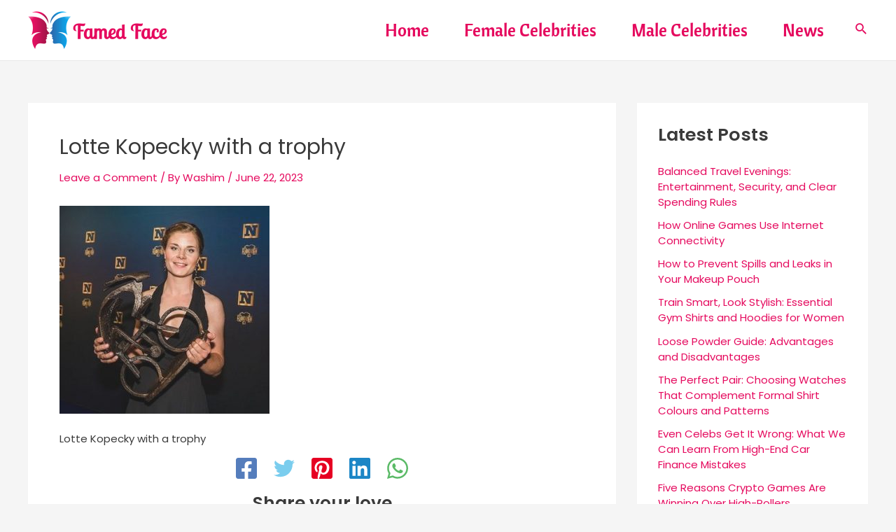

--- FILE ---
content_type: text/html; charset=UTF-8
request_url: https://famedface.com/lotte-kopecky/?partial-prev=1
body_size: 6433
content:


<article
class="post-1334 post type-post status-publish format-standard has-post-thumbnail hentry category-sports-person tag-lotte-kopecky tag-lotte-kopecky-age tag-lotte-kopecky-biography tag-lotte-kopecky-birthday tag-lotte-kopecky-boyfriend tag-lotte-kopecky-car tag-lotte-kopecky-career tag-lotte-kopecky-family tag-lotte-kopecky-image tag-lotte-kopecky-interview tag-lotte-kopecky-market-value tag-lotte-kopecky-net-worth tag-lotte-kopecky-parents tag-lotte-kopecky-relationship tag-lotte-kopecky-stats tag-lotte-kopecky-team tag-lotte-kopecky-wiki ast-article-single" id="post-1334" itemtype="https://schema.org/CreativeWork" itemscope="itemscope">

	
	
<div class="ast-post-format- single-layout-1 ast-no-date-box">

	
	
		<header class="entry-header ">

			
			<h1 class="entry-title" itemprop="headline">Lotte Kopecky: A Belgian Cycling Sensation</h1><div class="entry-meta"><span class="ast-terms-link"><a href="https://famedface.com/category/sports-person/">Sports Person</a></span> / <span class="posted-on"><span class="published" itemprop="datePublished"> June 22, 2023 </span></span></div>
			
		</header><!-- .entry-header -->

	
	
	<div class="entry-content clear"
	itemprop="text"	>

		
		<p><strong>Lotte Kopecky</strong> (born 10 November 1995) is a Belgian road and track racing cyclist. She rides for UCI Women&#8217;s WorldTeam SD Worx.</p>
<figure id="attachment_1333" aria-describedby="caption-attachment-1333" style="width: 300px" class="wp-caption aligncenter"><a href="https://famedface.com/wp-content/uploads/2023/06/Lotte-Kopecky.jpg"><img fetchpriority="high" decoding="async" class="wp-image-1333 size-medium" src="https://famedface.com/wp-content/uploads/2023/06/Lotte-Kopecky-300x300.jpg" alt="Lotte Kopecky" width="300" height="300" srcset="https://famedface.com/wp-content/uploads/2023/06/Lotte-Kopecky-300x300.jpg 300w, https://famedface.com/wp-content/uploads/2023/06/Lotte-Kopecky-150x150.jpg 150w, https://famedface.com/wp-content/uploads/2023/06/Lotte-Kopecky.jpg 500w" sizes="(max-width: 300px) 100vw, 300px" /></a><figcaption id="caption-attachment-1333" class="wp-caption-text">Lotte Kopecky</figcaption></figure>
<h2 style="text-align: center;">Lotte Kopecky Biography and Unknown Facts</h2>
<p>&nbsp;</p>
<table>
<tbody>
<tr>
<td width="319"><strong>Lotte Kopecky Wiki and Biography</strong></td>
<td width="319"><strong> </strong></td>
</tr>
<tr>
<td width="319">Real Name</td>
<td width="319">Lotte Kopecky</td>
</tr>
<tr>
<td width="319">Nickname</td>
<td width="319">Lotte</td>
</tr>
<tr>
<td width="319">Profession</td>
<td width="319">Racing Cyclist</td>
</tr>
<tr>
<td width="319">Known As</td>
<td width="319">Pro cyclist</td>
</tr>
<tr>
<td width="319">Age</td>
<td width="319">28 Years (2023)</td>
</tr>
<tr>
<td width="319">Date of Birth</td>
<td width="319">10 November 1995</td>
</tr>
<tr>
<td width="319">Birthplace</td>
<td width="319">Rumst, Flanders, Belgium</td>
</tr>
<tr>
<td width="319">Nationality</td>
<td width="319">Belgian</td>
</tr>
<tr>
<td width="319">Ethnicity</td>
<td width="319">Belgian</td>
</tr>
<tr>
<td width="319">Religion</td>
<td width="319">Christian</td>
</tr>
<tr>
<td width="319">Zodiac Sign</td>
<td width="319">Scorpio</td>
</tr>
<tr>
<td width="319">Sexual Orientation</td>
<td width="319">Straight</td>
</tr>
<tr>
<td width="319">Gender</td>
<td width="319">Female</td>
</tr>
</tbody>
</table>
<figure id="attachment_1332" aria-describedby="caption-attachment-1332" style="width: 300px" class="wp-caption aligncenter"><a href="https://famedface.com/wp-content/uploads/2023/06/Lotte-Kopecky-with-a-trophy.jpg"><img decoding="async" class="wp-image-1332 size-medium" src="https://famedface.com/wp-content/uploads/2023/06/Lotte-Kopecky-with-a-trophy-300x297.jpg" alt="Lotte Kopecky with a trophy" width="300" height="297" srcset="https://famedface.com/wp-content/uploads/2023/06/Lotte-Kopecky-with-a-trophy-300x297.jpg 300w, https://famedface.com/wp-content/uploads/2023/06/Lotte-Kopecky-with-a-trophy-150x150.jpg 150w, https://famedface.com/wp-content/uploads/2023/06/Lotte-Kopecky-with-a-trophy.jpg 353w" sizes="(max-width: 300px) 100vw, 300px" /></a><figcaption id="caption-attachment-1332" class="wp-caption-text">Lotte Kopecky with a trophy</figcaption></figure>
<p>Lotte Kopecky, the talented Belgian road and track racing cyclist, is one such exceptional athlete. Born on November 10, 1995, Kopecky has carved a formidable reputation for herself as a force to be reckoned with in the cycling world. Currently riding for the UCI Women&#8217;s WorldTeam SD Worx, she has become a dominant presence on both the road and track, capturing the hearts of fans worldwide.</p>
<table>
<tbody>
<tr>
<td width="319"><strong>Physical Status</strong></td>
<td width="319"></td>
</tr>
<tr>
<td width="319">Body Measurements</td>
<td width="319">34-28-35</td>
</tr>
<tr>
<td width="319">Height in Inches</td>
<td width="319">5 feet 5 inches (1.7 m)</td>
</tr>
<tr>
<td width="319">Weight in KG</td>
<td width="319">66 kg</td>
</tr>
<tr>
<td width="319">Eye Color</td>
<td width="319">Blue</td>
</tr>
<tr>
<td width="319">Hair Color</td>
<td width="319">Blonde</td>
</tr>
<tr>
<td width="319">Tattoo</td>
<td width="319">None</td>
</tr>
</tbody>
</table>
<figure id="attachment_1331" aria-describedby="caption-attachment-1331" style="width: 210px" class="wp-caption aligncenter"><a href="https://famedface.com/wp-content/uploads/2023/06/Lotte-Kopecky-with-a-Medal.jpg"><img decoding="async" class="wp-image-1331 size-medium" src="https://famedface.com/wp-content/uploads/2023/06/Lotte-Kopecky-with-a-Medal-210x300.jpg" alt="Lotte Kopecky with a Medal" width="210" height="300" srcset="https://famedface.com/wp-content/uploads/2023/06/Lotte-Kopecky-with-a-Medal-210x300.jpg 210w, https://famedface.com/wp-content/uploads/2023/06/Lotte-Kopecky-with-a-Medal.jpg 361w" sizes="(max-width: 210px) 100vw, 210px" /></a><figcaption id="caption-attachment-1331" class="wp-caption-text">Lotte Kopecky with a Medal</figcaption></figure>
<h3><strong>Early Life and Passion for Cycling:</strong></h3>
<p>Lotte Kopecky&#8217;s love affair with cycling began at an early age. Growing up in Belgium, a country renowned for its cycling culture, she was exposed to the sport&#8217;s rich heritage and embraced it with unwavering enthusiasm. Kopecky&#8217;s exceptional talent and dedication soon caught the attention of coaches and fellow cyclists, setting her on a path to greatness.</p>
<table>
<tbody>
<tr>
<td width="319"><strong>Game Status</strong></td>
<td width="319"><strong> </strong></td>
</tr>
<tr>
<td width="319">Professional Debut</td>
<td width="319">2010</td>
</tr>
<tr>
<td width="319">Coach / Mentor</td>
<td width="319">Kieran de Fauw</td>
</tr>
<tr>
<td width="319">Current Team</td>
<td width="319">TEAM SD WORX</td>
</tr>
</tbody>
</table>
<figure id="attachment_1330" aria-describedby="caption-attachment-1330" style="width: 251px" class="wp-caption aligncenter"><a href="https://famedface.com/wp-content/uploads/2023/06/Lotte-Kopecky-on-Cycle.jpg"><img loading="lazy" decoding="async" class="wp-image-1330 size-medium" src="https://famedface.com/wp-content/uploads/2023/06/Lotte-Kopecky-on-Cycle-251x300.jpg" alt="Lotte Kopecky on Cycle" width="251" height="300" srcset="https://famedface.com/wp-content/uploads/2023/06/Lotte-Kopecky-on-Cycle-251x300.jpg 251w, https://famedface.com/wp-content/uploads/2023/06/Lotte-Kopecky-on-Cycle.jpg 437w" sizes="auto, (max-width: 251px) 100vw, 251px" /></a><figcaption id="caption-attachment-1330" class="wp-caption-text">Lotte Kopecky on Cycle</figcaption></figure>
<h4><strong>Road Racing Success:</strong></h4>
<p>Kopecky&#8217;s prowess on the road is a testament to her unwavering commitment and natural ability. With every pedal stroke, she showcases her tenacity and strategic thinking, consistently positioning herself for success. As a member of the UCI Women&#8217;s World Team SD Worx, Kopecky has competed in prestigious races around the globe, displaying her exceptional climbing skills, sprinting prowess, and endurance.</p>
<table>
<tbody>
<tr>
<td width="319"><strong>Favorite Things and Likes</strong></td>
<td width="319"><strong> </strong></td>
</tr>
<tr>
<td width="319">Sportsman</td>
<td width="319">Édouard Louis Joseph</td>
</tr>
<tr>
<td width="319">Food</td>
<td width="319">Hutsepot</td>
</tr>
<tr>
<td width="319">Color</td>
<td width="319">Crimson</td>
</tr>
<tr>
<td width="319">Hobbies</td>
<td width="319">Video Game</td>
</tr>
</tbody>
</table>
<figure id="attachment_1329" aria-describedby="caption-attachment-1329" style="width: 300px" class="wp-caption aligncenter"><a href="https://famedface.com/wp-content/uploads/2023/06/Belgian-Racing-Cyclist-Lotte-Kopecky.jpg"><img loading="lazy" decoding="async" class="wp-image-1329 size-medium" src="https://famedface.com/wp-content/uploads/2023/06/Belgian-Racing-Cyclist-Lotte-Kopecky-300x274.jpg" alt="Belgian Racing Cyclist Lotte Kopecky" width="300" height="274" srcset="https://famedface.com/wp-content/uploads/2023/06/Belgian-Racing-Cyclist-Lotte-Kopecky-300x274.jpg 300w, https://famedface.com/wp-content/uploads/2023/06/Belgian-Racing-Cyclist-Lotte-Kopecky.jpg 396w" sizes="auto, (max-width: 300px) 100vw, 300px" /></a><figcaption id="caption-attachment-1329" class="wp-caption-text">Belgian Racing Cyclist Lotte Kopecky</figcaption></figure>
<h5><strong>Track Domination:</strong></h5>
<p>In addition to her road racing success, Lotte Kopecky has proven her mettle on the track. Her versatility as a cyclist shines through in her outstanding performances in various track disciplines. From individual pursuit to omnium, Kopecky&#8217;s exceptional power and speed have propelled her to victory on numerous occasions.</p>
<table>
<tbody>
<tr>
<td width="319"><strong>Affairs, Boyfriends, and Marital Status</strong></td>
<td width="319"><strong> </strong></td>
</tr>
<tr>
<td width="319">Marital Status</td>
<td width="319">In a relationship</td>
</tr>
<tr>
<td width="319">Boyfriend</td>
<td width="319">Not Revealed</td>
</tr>
</tbody>
</table>
<figure id="attachment_1328" aria-describedby="caption-attachment-1328" style="width: 241px" class="wp-caption aligncenter"><a href="https://famedface.com/wp-content/uploads/2023/06/Belgian-Cyclist-Lotte-Kopecky.jpg"><img loading="lazy" decoding="async" class="wp-image-1328 size-medium" src="https://famedface.com/wp-content/uploads/2023/06/Belgian-Cyclist-Lotte-Kopecky-241x300.jpg" alt="Belgian Cyclist Lotte Kopecky" width="241" height="300" srcset="https://famedface.com/wp-content/uploads/2023/06/Belgian-Cyclist-Lotte-Kopecky-241x300.jpg 241w, https://famedface.com/wp-content/uploads/2023/06/Belgian-Cyclist-Lotte-Kopecky.jpg 397w" sizes="auto, (max-width: 241px) 100vw, 241px" /></a><figcaption id="caption-attachment-1328" class="wp-caption-text">Belgian Cyclist Lotte Kopecky</figcaption></figure>
<h6><strong>Representing Belgium on the Global Stage:</strong></h6>
<p>Lotte Kopecky&#8217;s achievements extend beyond individual success; she has also proudly represented Belgium on the global stage. Whether competing in World Championships or Olympic Games, Kopecky has proudly donned the Belgian colors, showcasing her national pride and determination to bring glory to her country.</p>
<table>
<tbody>
<tr>
<td width="319"><strong>Family and Relatives</strong></td>
<td width="319"><strong> </strong></td>
</tr>
<tr>
<td width="319">Father</td>
<td width="319">Not Revealed</td>
</tr>
<tr>
<td width="319">Mother</td>
<td width="319">Not Revealed</td>
</tr>
<tr>
<td width="319">Brother</td>
<td width="319">Seppe Kopecky</td>
</tr>
</tbody>
</table>
<p><strong>Inspiration and Determination:</strong></p>
<p>Kopecky&#8217;s journey serves as an inspiration to aspiring cyclists around the world. Her relentless work ethic, mental fortitude, and unwavering passion for the sport are qualities that define her as both an athlete and an individual. Kopecky&#8217;s ability to overcome challenges and bounce back from setbacks demonstrates her resilience and determination to achieve greatness.</p>
<table>
<tbody>
<tr>
<td width="319"><strong>Money Factor</strong></td>
<td width="319"><strong> </strong></td>
</tr>
<tr>
<td width="319">Net Worth</td>
<td width="319">$ 500,000  (approx)</td>
</tr>
</tbody>
</table>
<p>With her remarkable skills, versatility, and unyielding determination, she has become a dominant force on both the road and track. Representing UCI Women&#8217;s WorldTeam SD Worx and proudly wearing the Belgian jersey, Kopecky continues to captivate fans with her exceptional performances and unwavering dedication to her craft.</p>
<table>
<tbody>
<tr>
<td width="319"><strong>Social Media Accounts</strong></td>
<td width="319"><strong>Links</strong></td>
</tr>
<tr>
<td width="319">Instagram</td>
<td width="319"><a href="https://www.instagram.com/lottekopecky/?hl=en">Instagram.com</a></td>
</tr>
<tr>
<td width="319">Facebook</td>
<td width="319"><a href="https://www.facebook.com/lotte.kopecky/">Facebook.com</a></td>
</tr>
<tr>
<td width="319">Twitter</td>
<td width="319"><a href="https://twitter.com/LotteKopecky">Twitter.com</a></td>
</tr>
<tr>
<td width="319">Wikipedia</td>
<td width="319"><a href="https://en.wikipedia.org/wiki/Lotte_Kopecky">Wikipedia.org</a></td>
</tr>
<tr>
<td width="319">Website</td>
<td width="319">www.lottekopecky.be</td>
</tr>
</tbody>
</table>
<p style="text-align: center;">Please leave a comment below if you have any questions about the article above. We&#8217;ll try to answer them as best we can.</p>
<p style="text-align: center;"><strong>You can read this about <a href="https://famedface.com/martin-ron/">Martín Ron.</a></strong></p>

		
		
			</div><!-- .entry-content .clear -->
</div>

						<div class="ast-post-social-sharing">
												<div class="ast-social-inner-wrap element-social-inner-wrap social-show-label-false ast-social-color-type-official">
																		<a href="https://www.facebook.com/sharer.php?u=https%3A%2F%2Ffamedface.com%2Flotte-kopecky%2F" aria-label="Facebook" target="_blank" rel="noopener noreferrer" class="ast-inline-flex ast-social-icon-a">
																																			<div style="--color: #557dbc; --background-color:transparent;" class="ast-social-element ast-facebook-social-item">
													<span class="ahfb-svg-iconset ast-inline-flex svg-baseline"><svg width='448' height='448' viewBox='0 0 448 448' xmlns='http://www.w3.org/2000/svg'><path d='M23 45C23 33.9543 31.9543 25 43 25H405C416.046 25 425 33.9543 425 45V411C425 422.046 416.046 431 405 431H43C31.9543 431 23 422.046 23 411V45Z' fill='white'/><path d='M185 431H263V448H185V431Z' fill='white'/><path d='M400 0H48C35.2696 0 23.0606 5.05713 14.0589 14.0589C5.05713 23.0606 0 35.2696 0 48V400C0 412.73 5.05713 424.939 14.0589 433.941C23.0606 442.943 35.2696 448 48 448H185.25V295.69H122.25V224H185.25V169.36C185.25 107.21 222.25 72.88 278.92 72.88C306.06 72.88 334.44 77.72 334.44 77.72V138.72H303.17C272.36 138.72 262.75 157.84 262.75 177.45V224H331.53L320.53 295.69H262.75V448H400C412.73 448 424.939 442.943 433.941 433.941C442.943 424.939 448 412.73 448 400V48C448 35.2696 442.943 23.0606 433.941 14.0589C424.939 5.05713 412.73 0 400 0Z' /></svg></span>												</div>
																							</a>
																					<a href="http://twitter.com/share?url=https%3A%2F%2Ffamedface.com%2Flotte-kopecky%2F&#038;text=Lotte%20Kopecky%3A%20A%20Belgian%20Cycling%20Sensation&#038;hashtags=Sports%20Person" aria-label="Twitter" target="_blank" rel="noopener noreferrer" class="ast-inline-flex ast-social-icon-a">
																																			<div style="--color: #7acdee; --background-color:transparent;" class="ast-social-element ast-twitter-social-item">
													<span class="ahfb-svg-iconset ast-inline-flex svg-baseline"><svg xmlns='http://www.w3.org/2000/svg' viewBox='0 0 512 512'><path d='M459.37 151.716c.325 4.548.325 9.097.325 13.645 0 138.72-105.583 298.558-298.558 298.558-59.452 0-114.68-17.219-161.137-47.106 8.447.974 16.568 1.299 25.34 1.299 49.055 0 94.213-16.568 130.274-44.832-46.132-.975-84.792-31.188-98.112-72.772 6.498.974 12.995 1.624 19.818 1.624 9.421 0 18.843-1.3 27.614-3.573-48.081-9.747-84.143-51.98-84.143-102.985v-1.299c13.969 7.797 30.214 12.67 47.431 13.319-28.264-18.843-46.781-51.005-46.781-87.391 0-19.492 5.197-37.36 14.294-52.954 51.655 63.675 129.3 105.258 216.365 109.807-1.624-7.797-2.599-15.918-2.599-24.04 0-57.828 46.782-104.934 104.934-104.934 30.213 0 57.502 12.67 76.67 33.137 23.715-4.548 46.456-13.32 66.599-25.34-7.798 24.366-24.366 44.833-46.132 57.827 21.117-2.273 41.584-8.122 60.426-16.243-14.292 20.791-32.161 39.308-52.628 54.253z'></path></svg></span>												</div>
																							</a>
																					<a href="http://twitter.com/share?url=https%3A%2F%2Ffamedface.com%2Flotte-kopecky%2F&#038;text=Lotte%20Kopecky%3A%20A%20Belgian%20Cycling%20Sensation&#038;hashtags=Sports%20Person" aria-label="Pinterest" target="_blank" rel="noopener noreferrer" class="ast-inline-flex ast-social-icon-a">
																																			<div style="--color: #E60023; --background-color:transparent;" class="ast-social-element ast-pinterest-social-item">
													<span class="ahfb-svg-iconset ast-inline-flex svg-baseline"><svg width='448' height='448' viewBox='0 0 448 448' xmlns='http://www.w3.org/2000/svg'><path d='M5 54C5 26.3858 27.3858 4 55 4H392C419.614 4 442 26.3858 442 54V393C442 420.614 419.614 443 392 443H55C27.3858 443 5 420.614 5 393V54Z' fill='white'/><path d='M134 443H157V448H134V443Z' fill='white'/><path d='M448 48V400C448 426.5 426.5 448 400 448H154.4C164.2 431.6 176.8 408 181.8 388.7C184.8 377.2 197.1 330.3 197.1 330.3C205.1 345.6 228.5 358.5 253.4 358.5C327.5 358.5 380.8 290.4 380.8 205.8C380.8 124.7 314.6 64 229.4 64C123.4 64 67.2 135.1 67.2 212.6C67.2 248.6 86.4 293.4 117 307.7C121.7 309.9 124.1 308.9 125.2 304.4C126 301 130.2 284.3 132 276.6C132.6 274.1 132.3 272 130.3 269.6C120.2 257.3 112 234.7 112 213.6C112 159.4 153 107 222.9 107C283.2 107 325.5 148.1 325.5 206.9C325.5 273.3 292 319.3 248.3 319.3C224.2 319.3 206.2 299.4 211.9 274.9C218.8 245.7 232.2 214.2 232.2 193.1C232.2 140.1 156.7 147.4 156.7 218.1C156.7 239.8 164 254.6 164 254.6C132.6 387.4 127.9 389.1 134.4 447.2L136.6 448H48C21.5 448 0 426.5 0 400V48C0 21.5 21.5 0 48 0H400C426.5 0 448 21.5 448 48Z'/></svg></span>												</div>
																							</a>
																					<a href="http://twitter.com/share?url=https%3A%2F%2Ffamedface.com%2Flotte-kopecky%2F&#038;text=Lotte%20Kopecky%3A%20A%20Belgian%20Cycling%20Sensation&#038;hashtags=Sports%20Person" aria-label="Linkedin" target="_blank" rel="noopener noreferrer" class="ast-inline-flex ast-social-icon-a">
																																			<div style="--color: #1c86c6; --background-color:transparent;" class="ast-social-element ast-linkedin-social-item">
													<span class="ahfb-svg-iconset ast-inline-flex svg-baseline"><svg width='448' height='448' viewBox='0 0 448 448' xmlns='http://www.w3.org/2000/svg'><path d='M391.897 7H57.1027C30.5363 7 9 28.6862 9 55.4375V392.562C9 419.314 30.5363 441 57.1027 441H391.897C418.464 441 440 419.314 440 392.562V55.4375C440 28.6862 418.464 7 391.897 7Z' fill='white'/><path d='M416 0H31.9C14.3 0 0 14.5 0 32.3V415.7C0 433.5 14.3 448 31.9 448H416C433.6 448 448 433.5 448 415.7V32.3C448 14.5 433.6 0 416 0ZM69 384V170.2H135.5V384H69ZM102.2 141C80.9 141 63.7 123.7 63.7 102.5C63.7 81.3 80.9 64 102.2 64C123.4 64 140.7 81.3 140.7 102.5C140.7 123.8 123.5 141 102.2 141ZM384.3 384H317.9V280C317.9 255.2 317.4 223.3 283.4 223.3C248.8 223.3 243.5 250.3 243.5 278.2V384H177.1V170.2H240.8V199.4H241.7C250.6 182.6 272.3 164.9 304.6 164.9C371.8 164.9 384.3 209.2 384.3 266.8V384Z' /></svg></span>												</div>
																							</a>
																					<a href="http://twitter.com/share?url=https%3A%2F%2Ffamedface.com%2Flotte-kopecky%2F&#038;text=Lotte%20Kopecky%3A%20A%20Belgian%20Cycling%20Sensation&#038;hashtags=Sports%20Person" aria-label="WhatsApp" target="_blank" rel="noopener noreferrer" class="ast-inline-flex ast-social-icon-a">
																																			<div style="--color: #5BBA67; --background-color:transparent;" class="ast-social-element ast-whatsapp-social-item">
													<span class="ahfb-svg-iconset ast-inline-flex svg-baseline"><svg width='448' height='448' viewBox='0 0 448 448' xmlns='http://www.w3.org/2000/svg'><path d='M429.971 220.5C429.971 334.823 337.742 427.5 223.971 427.5C-11 390 65 446.5 17.9711 220.5C17.9711 106.177 110.201 13.5 223.971 13.5C337.742 13.5 429.971 106.177 429.971 220.5Z' fill='#fff'/><path d='M380.9 65.1C339 23.1 283.2 0 223.9 0C101.5 0 1.9 99.6 1.9 222C1.9 261.1 12.1 299.3 31.5 333L0 448L117.7 417.1C150.1 434.8 186.6 444.1 223.8 444.1H223.9C346.2 444.1 448 344.5 448 222.1C448 162.8 422.8 107.1 380.9 65.1ZM223.9 406.7C190.7 406.7 158.2 397.8 129.9 381L123.2 377L53.4 395.3L72 327.2L67.6 320.2C49.1 290.8 39.4 256.9 39.4 222C39.4 120.3 122.2 37.5 224 37.5C273.3 37.5 319.6 56.7 354.4 91.6C389.2 126.5 410.6 172.8 410.5 222.1C410.5 323.9 325.6 406.7 223.9 406.7ZM325.1 268.5C319.6 265.7 292.3 252.3 287.2 250.5C282.1 248.6 278.4 247.7 274.7 253.3C271 258.9 260.4 271.3 257.1 275.1C253.9 278.8 250.6 279.3 245.1 276.5C212.5 260.2 191.1 247.4 169.6 210.5C163.9 200.7 175.3 201.4 185.9 180.2C187.7 176.5 186.8 173.3 185.4 170.5C184 167.7 172.9 140.4 168.3 129.3C163.8 118.5 159.2 120 155.8 119.8C152.6 119.6 148.9 119.6 145.2 119.6C141.5 119.6 135.5 121 130.4 126.5C125.3 132.1 111 145.5 111 172.8C111 200.1 130.9 226.5 133.6 230.2C136.4 233.9 172.7 289.9 228.4 314C263.6 329.2 277.4 330.5 295 327.9C305.7 326.3 327.8 314.5 332.4 301.5C337 288.5 337 277.4 335.6 275.1C334.3 272.6 330.6 271.2 325.1 268.5Z' /></svg></span>												</div>
																							</a>
																</div>
													<h3 class="ast-social-sharing-heading"> Share your love</h3>
											</div>
				
</article><!-- #post-## -->

<div class="ast-single-author-box"><div class="ast-author-meta"> <div class="about-author-title-wrapper"> <h3 class="about-author">About The Author</h3> </div> <div class="ast-author-details"> <div class="post-author-avatar"><img alt='' src='https://secure.gravatar.com/avatar/fbc3cba44c116fa845cf30174e91f248ea044e3bdbb70ed84f11352495111c46?s=100&#038;d=identicon&#038;r=g' class='avatar avatar-100 photo' height='100' width='100' loading='lazy' /></div> <div class="post-author-bio"> <a class="url fn n" href="https://famedface.com/author/washim/" rel="author"> <h4 class="author-title">Washim</h4> </a> <div class="post-author-desc"></div> </div> </div> </div></div>
	        <nav class="navigation post-navigation" role="navigation" aria-label="Posts">
	                <span class="screen-reader-text">Post navigation</span>
	                <div class="nav-links"><div class="nav-previous"><a href="https://famedface.com/martin-ron/" rel="prev"><span class="ast-left-arrow">&larr;</span> Previous Post</a></div><div class="nav-next"><a href="https://famedface.com/tim-declercq/" rel="next">Next Post <span class="ast-right-arrow">&rarr;</span></a></div></div>
	        </nav>
<div id="comments" class="comments-area">

	
	
	
		<div id="respond" class="comment-respond">
		<h3 id="reply-title" class="comment-reply-title">Leave a Comment <small><a rel="nofollow" id="cancel-comment-reply-link" href="/lotte-kopecky/?partial-prev=1#respond" style="display:none;">Cancel Reply</a></small></h3><p class="must-log-in">You must be <a href="https://famedface.com/wp-login.php?redirect_to=https%3A%2F%2Ffamedface.com%2Flotte-kopecky%2F">logged in</a> to post a comment.</p>	</div><!-- #respond -->
	
	
</div><!-- #comments -->
